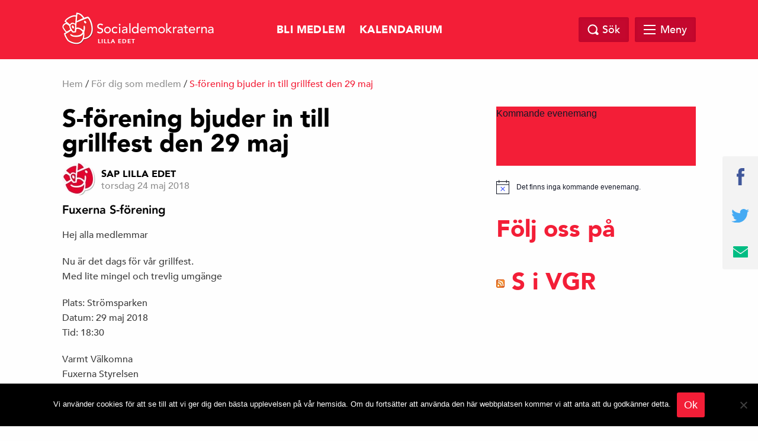

--- FILE ---
content_type: text/html; charset=UTF-8
request_url: https://www.saplillaedet.se/s-forening-bjuder-in-till-grillfest-den-29-maj/
body_size: 13339
content:
<!doctype html>
<html class="no-js" dir="ltr" lang="sv-SE">

    <head>
        <meta charset="utf-8">
        <meta http-equiv="x-ua-compatible" content="ie=edge">
        <meta name="viewport" content="width=device-width, initial-scale=1.0, maximum-scale=1.0, minimum-scale=1.0, user-scalable=no">
        <link rel="stylesheet" href="https://usercontent.one/wp/www.saplillaedet.se/wp-content/themes/sap-temat/css/foundation.min.css?media=1726490374">
        <link rel="stylesheet" href="https://usercontent.one/wp/www.saplillaedet.se/wp-content/themes/sap-temat/css/owl.carousel.min.css?media=1726490374">

        <title>S-förening bjuder in till grillfest den 29 maj &#8211; Socialdemokraterna Lilla Edet</title>
<meta name='robots' content='max-image-preview:large' />
<link rel='dns-prefetch' href='//secure.gravatar.com' />
<link rel='dns-prefetch' href='//stats.wp.com' />
<link rel='dns-prefetch' href='//v0.wordpress.com' />
<link rel='dns-prefetch' href='//widgets.wp.com' />
<link rel='dns-prefetch' href='//s0.wp.com' />
<link rel='dns-prefetch' href='//0.gravatar.com' />
<link rel='dns-prefetch' href='//1.gravatar.com' />
<link rel='dns-prefetch' href='//2.gravatar.com' />
<link rel='preconnect' href='//i0.wp.com' />
<link rel='preconnect' href='//c0.wp.com' />
<link rel="alternate" type="application/rss+xml" title="Socialdemokraterna Lilla Edet &raquo; Webbflöde" href="https://www.saplillaedet.se/feed/" />
<link rel="alternate" type="application/rss+xml" title="Socialdemokraterna Lilla Edet &raquo; Kommentarsflöde" href="https://www.saplillaedet.se/comments/feed/" />
<link rel="alternate" type="text/calendar" title="Socialdemokraterna Lilla Edet &raquo; iCal-flöde" href="https://www.saplillaedet.se/events/?ical=1" />
<link rel="alternate" title="oEmbed (JSON)" type="application/json+oembed" href="https://www.saplillaedet.se/wp-json/oembed/1.0/embed?url=https%3A%2F%2Fwww.saplillaedet.se%2Fs-forening-bjuder-in-till-grillfest-den-29-maj%2F" />
<link rel="alternate" title="oEmbed (XML)" type="text/xml+oembed" href="https://www.saplillaedet.se/wp-json/oembed/1.0/embed?url=https%3A%2F%2Fwww.saplillaedet.se%2Fs-forening-bjuder-in-till-grillfest-den-29-maj%2F&#038;format=xml" />

		<meta property="fb:app_id" content="240779043034493" />
    <meta property="og:title" content="S-förening bjuder in till grillfest den 29 maj"/>
    <meta property="og:description" content="Fuxerna S-förening"/>
    <meta property="og:type" content="article"/>
    <meta property="og:url" content="https://www.saplillaedet.se/s-forening-bjuder-in-till-grillfest-den-29-maj/"/>
    <meta property="og:site_name" content="Socialdemokraterna Lilla Edet"/>
    <meta property="og:image" content="https://usercontent.one/wp/www.saplillaedet.se/wp-content/themes/sap-temat/img/opengraph_image.png?media=1726490374"/>

<style type="text/css">
.hasCountdown{text-shadow:transparent 0 1px 1px;overflow:hidden;padding:5px}
.countdown_rtl{direction:rtl}
.countdown_holding span{background-color:#ccc}
.countdown_row{clear:both;width:100%;text-align:center}
.countdown_show1 .countdown_section{width:98%}
.countdown_show2 .countdown_section{width:48%}
.countdown_show3 .countdown_section{width:32.5%}
.countdown_show4 .countdown_section{width:24.5%}
.countdown_show5 .countdown_section{width:19.5%}
.countdown_show6 .countdown_section{width:16.25%}
.countdown_show7 .countdown_section{width:14%}
.countdown_section{display:block;float:left;font-size:75%;text-align:center;margin:3px 0}
.countdown_amount{font-size:200%}
.countdown_descr{display:block;width:100%}
a.countdown_infolink{display:block;border-radius:10px;width:14px;height:13px;float:right;font-size:9px;line-height:13px;font-weight:700;text-align:center;position:relative;top:-15px;border:1px solid}
#countdown-preview{padding:10px}
</style>
<style id='wp-img-auto-sizes-contain-inline-css' type='text/css'>
img:is([sizes=auto i],[sizes^="auto," i]){contain-intrinsic-size:3000px 1500px}
/*# sourceURL=wp-img-auto-sizes-contain-inline-css */
</style>
<style id='wp-emoji-styles-inline-css' type='text/css'>

	img.wp-smiley, img.emoji {
		display: inline !important;
		border: none !important;
		box-shadow: none !important;
		height: 1em !important;
		width: 1em !important;
		margin: 0 0.07em !important;
		vertical-align: -0.1em !important;
		background: none !important;
		padding: 0 !important;
	}
/*# sourceURL=wp-emoji-styles-inline-css */
</style>
<link rel='stylesheet' id='wp-block-library-css' href='https://c0.wp.com/c/6.9/wp-includes/css/dist/block-library/style.min.css' type='text/css' media='all' />
<style id='global-styles-inline-css' type='text/css'>
:root{--wp--preset--aspect-ratio--square: 1;--wp--preset--aspect-ratio--4-3: 4/3;--wp--preset--aspect-ratio--3-4: 3/4;--wp--preset--aspect-ratio--3-2: 3/2;--wp--preset--aspect-ratio--2-3: 2/3;--wp--preset--aspect-ratio--16-9: 16/9;--wp--preset--aspect-ratio--9-16: 9/16;--wp--preset--color--black: #000000;--wp--preset--color--cyan-bluish-gray: #abb8c3;--wp--preset--color--white: #ffffff;--wp--preset--color--pale-pink: #f78da7;--wp--preset--color--vivid-red: #cf2e2e;--wp--preset--color--luminous-vivid-orange: #ff6900;--wp--preset--color--luminous-vivid-amber: #fcb900;--wp--preset--color--light-green-cyan: #7bdcb5;--wp--preset--color--vivid-green-cyan: #00d084;--wp--preset--color--pale-cyan-blue: #8ed1fc;--wp--preset--color--vivid-cyan-blue: #0693e3;--wp--preset--color--vivid-purple: #9b51e0;--wp--preset--gradient--vivid-cyan-blue-to-vivid-purple: linear-gradient(135deg,rgb(6,147,227) 0%,rgb(155,81,224) 100%);--wp--preset--gradient--light-green-cyan-to-vivid-green-cyan: linear-gradient(135deg,rgb(122,220,180) 0%,rgb(0,208,130) 100%);--wp--preset--gradient--luminous-vivid-amber-to-luminous-vivid-orange: linear-gradient(135deg,rgb(252,185,0) 0%,rgb(255,105,0) 100%);--wp--preset--gradient--luminous-vivid-orange-to-vivid-red: linear-gradient(135deg,rgb(255,105,0) 0%,rgb(207,46,46) 100%);--wp--preset--gradient--very-light-gray-to-cyan-bluish-gray: linear-gradient(135deg,rgb(238,238,238) 0%,rgb(169,184,195) 100%);--wp--preset--gradient--cool-to-warm-spectrum: linear-gradient(135deg,rgb(74,234,220) 0%,rgb(151,120,209) 20%,rgb(207,42,186) 40%,rgb(238,44,130) 60%,rgb(251,105,98) 80%,rgb(254,248,76) 100%);--wp--preset--gradient--blush-light-purple: linear-gradient(135deg,rgb(255,206,236) 0%,rgb(152,150,240) 100%);--wp--preset--gradient--blush-bordeaux: linear-gradient(135deg,rgb(254,205,165) 0%,rgb(254,45,45) 50%,rgb(107,0,62) 100%);--wp--preset--gradient--luminous-dusk: linear-gradient(135deg,rgb(255,203,112) 0%,rgb(199,81,192) 50%,rgb(65,88,208) 100%);--wp--preset--gradient--pale-ocean: linear-gradient(135deg,rgb(255,245,203) 0%,rgb(182,227,212) 50%,rgb(51,167,181) 100%);--wp--preset--gradient--electric-grass: linear-gradient(135deg,rgb(202,248,128) 0%,rgb(113,206,126) 100%);--wp--preset--gradient--midnight: linear-gradient(135deg,rgb(2,3,129) 0%,rgb(40,116,252) 100%);--wp--preset--font-size--small: 13px;--wp--preset--font-size--medium: 20px;--wp--preset--font-size--large: 36px;--wp--preset--font-size--x-large: 42px;--wp--preset--spacing--20: 0.44rem;--wp--preset--spacing--30: 0.67rem;--wp--preset--spacing--40: 1rem;--wp--preset--spacing--50: 1.5rem;--wp--preset--spacing--60: 2.25rem;--wp--preset--spacing--70: 3.38rem;--wp--preset--spacing--80: 5.06rem;--wp--preset--shadow--natural: 6px 6px 9px rgba(0, 0, 0, 0.2);--wp--preset--shadow--deep: 12px 12px 50px rgba(0, 0, 0, 0.4);--wp--preset--shadow--sharp: 6px 6px 0px rgba(0, 0, 0, 0.2);--wp--preset--shadow--outlined: 6px 6px 0px -3px rgb(255, 255, 255), 6px 6px rgb(0, 0, 0);--wp--preset--shadow--crisp: 6px 6px 0px rgb(0, 0, 0);}:where(.is-layout-flex){gap: 0.5em;}:where(.is-layout-grid){gap: 0.5em;}body .is-layout-flex{display: flex;}.is-layout-flex{flex-wrap: wrap;align-items: center;}.is-layout-flex > :is(*, div){margin: 0;}body .is-layout-grid{display: grid;}.is-layout-grid > :is(*, div){margin: 0;}:where(.wp-block-columns.is-layout-flex){gap: 2em;}:where(.wp-block-columns.is-layout-grid){gap: 2em;}:where(.wp-block-post-template.is-layout-flex){gap: 1.25em;}:where(.wp-block-post-template.is-layout-grid){gap: 1.25em;}.has-black-color{color: var(--wp--preset--color--black) !important;}.has-cyan-bluish-gray-color{color: var(--wp--preset--color--cyan-bluish-gray) !important;}.has-white-color{color: var(--wp--preset--color--white) !important;}.has-pale-pink-color{color: var(--wp--preset--color--pale-pink) !important;}.has-vivid-red-color{color: var(--wp--preset--color--vivid-red) !important;}.has-luminous-vivid-orange-color{color: var(--wp--preset--color--luminous-vivid-orange) !important;}.has-luminous-vivid-amber-color{color: var(--wp--preset--color--luminous-vivid-amber) !important;}.has-light-green-cyan-color{color: var(--wp--preset--color--light-green-cyan) !important;}.has-vivid-green-cyan-color{color: var(--wp--preset--color--vivid-green-cyan) !important;}.has-pale-cyan-blue-color{color: var(--wp--preset--color--pale-cyan-blue) !important;}.has-vivid-cyan-blue-color{color: var(--wp--preset--color--vivid-cyan-blue) !important;}.has-vivid-purple-color{color: var(--wp--preset--color--vivid-purple) !important;}.has-black-background-color{background-color: var(--wp--preset--color--black) !important;}.has-cyan-bluish-gray-background-color{background-color: var(--wp--preset--color--cyan-bluish-gray) !important;}.has-white-background-color{background-color: var(--wp--preset--color--white) !important;}.has-pale-pink-background-color{background-color: var(--wp--preset--color--pale-pink) !important;}.has-vivid-red-background-color{background-color: var(--wp--preset--color--vivid-red) !important;}.has-luminous-vivid-orange-background-color{background-color: var(--wp--preset--color--luminous-vivid-orange) !important;}.has-luminous-vivid-amber-background-color{background-color: var(--wp--preset--color--luminous-vivid-amber) !important;}.has-light-green-cyan-background-color{background-color: var(--wp--preset--color--light-green-cyan) !important;}.has-vivid-green-cyan-background-color{background-color: var(--wp--preset--color--vivid-green-cyan) !important;}.has-pale-cyan-blue-background-color{background-color: var(--wp--preset--color--pale-cyan-blue) !important;}.has-vivid-cyan-blue-background-color{background-color: var(--wp--preset--color--vivid-cyan-blue) !important;}.has-vivid-purple-background-color{background-color: var(--wp--preset--color--vivid-purple) !important;}.has-black-border-color{border-color: var(--wp--preset--color--black) !important;}.has-cyan-bluish-gray-border-color{border-color: var(--wp--preset--color--cyan-bluish-gray) !important;}.has-white-border-color{border-color: var(--wp--preset--color--white) !important;}.has-pale-pink-border-color{border-color: var(--wp--preset--color--pale-pink) !important;}.has-vivid-red-border-color{border-color: var(--wp--preset--color--vivid-red) !important;}.has-luminous-vivid-orange-border-color{border-color: var(--wp--preset--color--luminous-vivid-orange) !important;}.has-luminous-vivid-amber-border-color{border-color: var(--wp--preset--color--luminous-vivid-amber) !important;}.has-light-green-cyan-border-color{border-color: var(--wp--preset--color--light-green-cyan) !important;}.has-vivid-green-cyan-border-color{border-color: var(--wp--preset--color--vivid-green-cyan) !important;}.has-pale-cyan-blue-border-color{border-color: var(--wp--preset--color--pale-cyan-blue) !important;}.has-vivid-cyan-blue-border-color{border-color: var(--wp--preset--color--vivid-cyan-blue) !important;}.has-vivid-purple-border-color{border-color: var(--wp--preset--color--vivid-purple) !important;}.has-vivid-cyan-blue-to-vivid-purple-gradient-background{background: var(--wp--preset--gradient--vivid-cyan-blue-to-vivid-purple) !important;}.has-light-green-cyan-to-vivid-green-cyan-gradient-background{background: var(--wp--preset--gradient--light-green-cyan-to-vivid-green-cyan) !important;}.has-luminous-vivid-amber-to-luminous-vivid-orange-gradient-background{background: var(--wp--preset--gradient--luminous-vivid-amber-to-luminous-vivid-orange) !important;}.has-luminous-vivid-orange-to-vivid-red-gradient-background{background: var(--wp--preset--gradient--luminous-vivid-orange-to-vivid-red) !important;}.has-very-light-gray-to-cyan-bluish-gray-gradient-background{background: var(--wp--preset--gradient--very-light-gray-to-cyan-bluish-gray) !important;}.has-cool-to-warm-spectrum-gradient-background{background: var(--wp--preset--gradient--cool-to-warm-spectrum) !important;}.has-blush-light-purple-gradient-background{background: var(--wp--preset--gradient--blush-light-purple) !important;}.has-blush-bordeaux-gradient-background{background: var(--wp--preset--gradient--blush-bordeaux) !important;}.has-luminous-dusk-gradient-background{background: var(--wp--preset--gradient--luminous-dusk) !important;}.has-pale-ocean-gradient-background{background: var(--wp--preset--gradient--pale-ocean) !important;}.has-electric-grass-gradient-background{background: var(--wp--preset--gradient--electric-grass) !important;}.has-midnight-gradient-background{background: var(--wp--preset--gradient--midnight) !important;}.has-small-font-size{font-size: var(--wp--preset--font-size--small) !important;}.has-medium-font-size{font-size: var(--wp--preset--font-size--medium) !important;}.has-large-font-size{font-size: var(--wp--preset--font-size--large) !important;}.has-x-large-font-size{font-size: var(--wp--preset--font-size--x-large) !important;}
/*# sourceURL=global-styles-inline-css */
</style>

<style id='classic-theme-styles-inline-css' type='text/css'>
/*! This file is auto-generated */
.wp-block-button__link{color:#fff;background-color:#32373c;border-radius:9999px;box-shadow:none;text-decoration:none;padding:calc(.667em + 2px) calc(1.333em + 2px);font-size:1.125em}.wp-block-file__button{background:#32373c;color:#fff;text-decoration:none}
/*# sourceURL=/wp-includes/css/classic-themes.min.css */
</style>
<link rel='stylesheet' id='cookie-notice-front-css' href='https://usercontent.one/wp/www.saplillaedet.se/wp-content/plugins/cookie-notice/css/front.min.css?ver=2.5.11&media=1726490374' type='text/css' media='all' />
<link rel='stylesheet' id='s_theme-style-css' href='https://usercontent.one/wp/www.saplillaedet.se/wp-content/themes/sap-temat/style.css?ver=6.9&media=1726490374' type='text/css' media='all' />
<link rel='stylesheet' id='jetpack_likes-css' href='https://c0.wp.com/p/jetpack/15.4/modules/likes/style.css' type='text/css' media='all' />
<style id='jetpack_facebook_likebox-inline-css' type='text/css'>
.widget_facebook_likebox {
	overflow: hidden;
}

/*# sourceURL=https://usercontent.one/wp/www.saplillaedet.se/wp-content/plugins/jetpack/modules/widgets/facebook-likebox/style.css?media=1726490374 */
</style>
<script type="text/javascript" id="cookie-notice-front-js-before">
/* <![CDATA[ */
var cnArgs = {"ajaxUrl":"https:\/\/www.saplillaedet.se\/wp-admin\/admin-ajax.php","nonce":"395e20728b","hideEffect":"fade","position":"bottom","onScroll":false,"onScrollOffset":100,"onClick":false,"cookieName":"cookie_notice_accepted","cookieTime":2592000,"cookieTimeRejected":2592000,"globalCookie":false,"redirection":false,"cache":false,"revokeCookies":false,"revokeCookiesOpt":"automatic"};

//# sourceURL=cookie-notice-front-js-before
/* ]]> */
</script>
<script type="text/javascript" src="https://usercontent.one/wp/www.saplillaedet.se/wp-content/plugins/cookie-notice/js/front.min.js?ver=2.5.11&media=1726490374" id="cookie-notice-front-js"></script>
<script type="text/javascript" src="https://c0.wp.com/c/6.9/wp-includes/js/jquery/jquery.min.js" id="jquery-core-js"></script>
<script type="text/javascript" src="https://c0.wp.com/c/6.9/wp-includes/js/jquery/jquery-migrate.min.js" id="jquery-migrate-js"></script>
<link rel="https://api.w.org/" href="https://www.saplillaedet.se/wp-json/" /><link rel="alternate" title="JSON" type="application/json" href="https://www.saplillaedet.se/wp-json/wp/v2/posts/307" /><link rel="EditURI" type="application/rsd+xml" title="RSD" href="https://www.saplillaedet.se/xmlrpc.php?rsd" />
<meta name="generator" content="WordPress 6.9" />
<link rel="canonical" href="https://www.saplillaedet.se/s-forening-bjuder-in-till-grillfest-den-29-maj/" />
<link rel='shortlink' href='https://wp.me/p9lrMa-4X' />
<meta name="tec-api-version" content="v1"><meta name="tec-api-origin" content="https://www.saplillaedet.se"><link rel="alternate" href="https://www.saplillaedet.se/wp-json/tribe/events/v1/" />	<style>img#wpstats{display:none}</style>
		
<!-- Jetpack Open Graph Tags -->
<meta property="og:type" content="article" />
<meta property="og:title" content="S-förening bjuder in till grillfest den 29 maj" />
<meta property="og:url" content="https://www.saplillaedet.se/s-forening-bjuder-in-till-grillfest-den-29-maj/" />
<meta property="og:description" content="Hej alla medlemmar Nu är det dags för vår grillfest. Med lite mingel och trevlig umgänge Plats: Strömsparken Datum: 29 maj 2018 Tid: 18:30 Varmt Välkomna Fuxerna Styrelsen" />
<meta property="article:published_time" content="2018-05-24T07:24:05+00:00" />
<meta property="article:modified_time" content="2018-05-24T07:33:49+00:00" />
<meta property="og:site_name" content="Socialdemokraterna Lilla Edet" />
<meta property="og:image" content="https://s0.wp.com/i/blank.jpg" />
<meta property="og:image:width" content="200" />
<meta property="og:image:height" content="200" />
<meta property="og:image:alt" content="" />
<meta property="og:locale" content="sv_SE" />
<meta name="twitter:text:title" content="S-förening bjuder in till grillfest den 29 maj" />
<meta name="twitter:card" content="summary" />

<!-- End Jetpack Open Graph Tags -->
    </head>

  <body data-rsssl=1 class="wp-singular post-template-default single single-post postid-307 single-format-standard wp-theme-sap-temat cookies-not-set tribe-no-js">

    <header class="site-header" id="header">
      <div class="row">
        <div class="large-12 columns">
            <a href="https://www.saplillaedet.se">
            <div class="logo">
            <img src="https://usercontent.one/wp/www.saplillaedet.se/wp-content/themes/sap-temat/img/socialdemokraterna_liggande.png?media=1726490374" alt="Socialdemokraterna">
            <span class="sub">Lilla Edet</span>
          </div>
            </a>
          <nav class="top-nav">
            <div class="menu-toppmeny-container"><ul id="menu-toppmeny" class="top-menu-wrap"><li id="menu-item-28" class="menu-item menu-item-type-custom menu-item-object-custom menu-item-28"><a href="https://www.socialdemokraterna.se/blimedlem">Bli medlem</a></li>
<li id="menu-item-793" class="menu-item menu-item-type-post_type menu-item-object-page menu-item-793"><a href="https://www.saplillaedet.se/vart-parti/kalendarium/">Kalendarium</a></li>
</ul></div>          </nav>

          <div class="search-and-menu">
            <div class="site-search-wrap">
              <div class="site-search">
                <a href="#" class="search-close"></a>
                <form role="search" method="get" class="search-form" action="https://www.saplillaedet.se/">
				<label>
					<span class="screen-reader-text">Sök efter:</span>
					<input type="search" class="search-field" placeholder="Sök …" value="" name="s" />
				</label>
				<input type="submit" class="search-submit" value="Sök" />
			</form>              </div>

            </div>

            <a href="#" class="top-search"><span class="text">Sök</span></a>

            <div href="#" class="mega-menu">

                <div class="menu-link">
                    <div id="hamburger">
                        <span></span>
                        <span></span>
                        <span></span>
                        <span></span>
                    </div>
                    <span class="text">Meny</span>
                </div><!-- /.menu-link -->

                <div class="mega-menu-dropdown">
                    <div class="mega-menu-dropdown-wrap">
                        <nav id="mega-menu-eq" data-equalizer data-equalize-by-row="true" data-equalize-on="medium">

                            <div class="menu-megameny-container"><ul id="menu-megameny" class="mega-menu-wrap"><li data-equalizer-watch id="menu-item-26" class="menu-item menu-item-type-post_type menu-item-object-page menu-item-has-children"><a href="https://www.saplillaedet.se/vart-parti/">Vårt parti</a>
<ul class="sub-menu">
	<li id="menu-item-208" class="menu-item menu-item-type-custom menu-item-object-custom"><a href="https://rosenforalla.se/">Medlemssida &#8211; Rosen för alla</a></li>
	<li id="menu-item-37" class="menu-item menu-item-type-post_type menu-item-object-page menu-item-has-children"><a href="https://www.saplillaedet.se/vart-parti/vara-foreningar/">Våra föreningar</a>
	<ul class="sub-menu">
		<li id="menu-item-78" class="menu-item menu-item-type-post_type menu-item-object-page"><a href="https://www.saplillaedet.se/vart-parti/vara-foreningar/fuxerna-s-forening/">Fuxerna s-förening</a></li>
		<li id="menu-item-80" class="menu-item menu-item-type-post_type menu-item-object-page"><a href="https://www.saplillaedet.se/vart-parti/vara-foreningar/hjartum-vasterlanda-s-forening/">Hjärtum – Västerlanda s-förening</a></li>
		<li id="menu-item-79" class="menu-item menu-item-type-post_type menu-item-object-page"><a href="https://www.saplillaedet.se/vart-parti/vara-foreningar/lodose-s-forening/">Lödöse-Nygård s-förening</a></li>
	</ul>
</li>
	<li id="menu-item-36" class="menu-item menu-item-type-post_type menu-item-object-page"><a href="https://www.saplillaedet.se/vart-parti/arbetarekommunens-styrelse/">Arbetarekommunens styrelse</a></li>
	<li id="menu-item-1832" class="menu-item menu-item-type-custom menu-item-object-custom"><a href="https://www.sivastsverige.se">S i Västra Götalandsregionen</a></li>
</ul>
</li>
<li data-equalizer-watch id="menu-item-27" class="menu-item menu-item-type-post_type menu-item-object-page menu-item-has-children"><a href="https://www.saplillaedet.se/var-politik/">Vår politik</a>
<ul class="sub-menu">
	<li id="menu-item-89" class="menu-item menu-item-type-post_type menu-item-object-page"><a href="https://www.saplillaedet.se/var-politik/lokalt-handlingsprogram/">Kommunalt handlingsprogram 2023-2026</a></li>
	<li id="menu-item-40" class="menu-item menu-item-type-post_type menu-item-object-page"><a href="https://www.saplillaedet.se/var-politik/kyrkopolitik/">Kyrkopolitik</a></li>
	<li id="menu-item-1839" class="menu-item menu-item-type-post_type menu-item-object-page"><a href="https://www.saplillaedet.se/vara-foretradare-2/">Våra företrädare</a></li>
</ul>
</li>
<li data-equalizer-watch id="menu-item-2046" class="menu-item menu-item-type-post_type menu-item-object-page menu-item-has-children"><a href="https://www.saplillaedet.se/studier/vara-utbildningar-2019/">Studier</a>
<ul class="sub-menu">
	<li id="menu-item-1567" class="menu-item menu-item-type-custom menu-item-object-custom"><a href="https://studieportal.se/k/goteborgsomradet/">Studieportal GOS</a></li>
</ul>
</li>
<li data-equalizer-watch id="menu-item-25" class="menu-item menu-item-type-post_type menu-item-object-page menu-item-has-children"><a href="https://www.saplillaedet.se/kontakta-oss/">Kontakt</a>
<ul class="sub-menu">
	<li id="menu-item-76" class="menu-item menu-item-type-post_type menu-item-object-page"><a href="https://www.saplillaedet.se/var-politik/kommunalrad/">Kommunalråd</a></li>
	<li id="menu-item-82" class="menu-item menu-item-type-post_type menu-item-object-page"><a href="https://www.saplillaedet.se/vart-parti/kalendarium/">Kalendarium</a></li>
	<li id="menu-item-1912" class="menu-item menu-item-type-custom menu-item-object-custom"><a href="https://goteborgsomradet.socialdemokraterna.se/">Göteborgsområdets partidistrikt</a></li>
</ul>
</li>
</ul></div>
                            <div class="clearfix"></div>

                        </nav>
                    </div><!-- /.mega-menu-dropdown-wrap -->
                </div><!-- /.mega-menu-dropdown -->
            </div><!-- /.mega-menu -->

        </div>
    </div>
</div>
</header>

<div id="page-top"></div>

  <div class="breadcrumb">
    <div class="row">
      <div class="columns medium-12 medium-offset-0 large-12 large-offset-0">
        <div id="crumbs"><a href="https://www.saplillaedet.se">Hem</a> / <a href="https://www.saplillaedet.se/category/for-dig-som-medlem/">För dig som medlem</a> / <span class="current">S-förening bjuder in till grillfest den 29 maj</span></div>
        
      </div>
    </div>
  </div>
<section id="content">
	<div class="row">
		<div class="columns medium-10 medium-offset-1 large-7 large-offset-0">
			<main>

		
<div class="post">

	

	<h1 class="title">S-förening bjuder in till grillfest den 29 maj</h1>
	<div class="post-meta">
		<div class="author-image">
			<img alt='' src='https://secure.gravatar.com/avatar/71da7dc865eac55ab966667199cf03e4aa64c36619ec903248ed01fb75dcd4e6?s=56&#038;d=mm&#038;r=g' srcset='https://secure.gravatar.com/avatar/71da7dc865eac55ab966667199cf03e4aa64c36619ec903248ed01fb75dcd4e6?s=112&#038;d=mm&#038;r=g 2x' class='avatar avatar-56 photo' height='56' width='56' decoding='async'/>		</div>
		<div class="author-date">
			<span class="author-name">
			<a href="https://www.saplillaedet.se/author/sap-lillaedetgmail-com/">Sap Lilla Edet</a>
			</span>
			<span class="post-timestamp">torsdag 24 maj 2018</span>
		</div>
		<div class="clearfix"> </div>
	</div>

		<div class="strong">Fuxerna S-förening</div>
	<p>Hej alla medlemmar</p>
<p>Nu är det dags för vår grillfest.<br />
Med lite mingel och trevlig umgänge</p>
<p>Plats: Strömsparken<br />
Datum: 29 maj 2018<br />
Tid: 18:30</p>
<p>Varmt Välkomna<br />
Fuxerna Styrelsen</p>

	<div class="clearfix"> </div>
	<div class="post-footer">
		<p>Senast uppdaterad: torsdag 24 maj 2018</p>
		<div class="tags">
			<div class="tag-wrap">
							</div>
		</div>
		<div class="share-wrap">
						<a href="https://www.facebook.com/sharer/sharer.php?u=https%3A%2F%2Fwww.saplillaedet.se%2Fs-forening-bjuder-in-till-grillfest-den-29-maj%2F" target="_blank" class="js-share-facebook-link"><img src="https://usercontent.one/wp/www.saplillaedet.se/wp-content/themes/sap-temat/img/facebook.svg?media=1726490374" width="10" alt="Facebook"></a>
			<a href="https://twitter.com/intent/tweet?text=S-f%C3%B6rening+bjuder+in+till+grillfest+den+29+maj&url=https%3A%2F%2Fwww.saplillaedet.se%2Fs-forening-bjuder-in-till-grillfest-den-29-maj%2F" target="_blank" class="js-share-twitter-link"><img src="https://usercontent.one/wp/www.saplillaedet.se/wp-content/themes/sap-temat/img/twitter.svg?media=1726490374" width="27" alt="Twitter"></a>
			<a href="mailto:?subject=Hej! Jag vill tipsa dig om följande länk: https%3A%2F%2Fwww.saplillaedet.se%2Fs-forening-bjuder-in-till-grillfest-den-29-maj%2F&amp;body=Hej! Jag vill tipsa dig om följande länk: https%3A%2F%2Fwww.saplillaedet.se%2Fs-forening-bjuder-in-till-grillfest-den-29-maj%2F"><img src="https://usercontent.one/wp/www.saplillaedet.se/wp-content/themes/sap-temat/img/email.svg?media=1726490374" width="25" alt="email"></a>
		</div>
		<div class="clearfix"></div>
	</div>

</div>

	</main>
</div>


<div class="columns medium-6 medium-offset-3 large-4 large-offset-1">
  <aside>
    
    <!-- <div class="widget sidebar-link-style-1" style="background-image: url('https://usercontent.one/wp/www.saplillaedet.se/wp-content/themes/sap-temat/img/widget.jpg?media=1726490374');">
      <div class="text-wrap">
        <h4 class="title">Bli Medlem</h4>
        <a href="#" class="button full">Gå med i Socialdemokraterna</a>
      </div>
    </div> -->


    

    <div class="newsletter">
      <h4 class="title">LÄS VÅRT NYHETSBREV</h4>
      <form class="" action="" method="post">
        <input type="email" name="" value="" placeholder="Din e-postadress">
        <input type="submit" name="" value="Prenumerera" class="button full">
      </form>
    </div>



		<div  class="tribe-compatibility-container" >
	<div
		 class="tribe-common tribe-events tribe-events-view tribe-events-view--widget-events-list tribe-events-widget" 		data-js="tribe-events-view"
		data-view-rest-url="https://www.saplillaedet.se/wp-json/tribe/views/v2/html"
		data-view-manage-url="1"
							data-view-breakpoint-pointer="5af0d975-8228-404f-8656-bcef7079b407"
			>
		<div class="tribe-events-widget-events-list">

			
			<script data-js="tribe-events-view-data" type="application/json">
	{"slug":"widget-events-list","prev_url":"","next_url":"","view_class":"Tribe\\Events\\Views\\V2\\Views\\Widgets\\Widget_List_View","view_slug":"widget-events-list","view_label":"View","view":null,"should_manage_url":true,"id":null,"alias-slugs":null,"title":"S-f\u00f6rening bjuder in till grillfest den 29 maj \u2013 Socialdemokraterna Lilla Edet","limit":"5","no_upcoming_events":false,"featured_events_only":false,"jsonld_enable":true,"tribe_is_list_widget":false,"admin_fields":{"title":{"label":"Rubrik:","type":"text","parent_classes":"","classes":"","dependency":"","id":"widget-tribe-widget-events-list-2-title","name":"widget-tribe-widget-events-list[2][title]","options":[],"placeholder":"","value":null},"limit":{"label":"Visa:","type":"number","default":5,"min":1,"max":10,"step":1,"parent_classes":"","classes":"","dependency":"","id":"widget-tribe-widget-events-list-2-limit","name":"widget-tribe-widget-events-list[2][limit]","options":[],"placeholder":"","value":null},"no_upcoming_events":{"label":"D\u00f6lj den h\u00e4r widgeten om det inte finns n\u00e5gra kommande evenemang.","type":"checkbox","parent_classes":"","classes":"","dependency":"","id":"widget-tribe-widget-events-list-2-no_upcoming_events","name":"widget-tribe-widget-events-list[2][no_upcoming_events]","options":[],"placeholder":"","value":null},"featured_events_only":{"label":"Limit to featured events only","type":"checkbox","parent_classes":"","classes":"","dependency":"","id":"widget-tribe-widget-events-list-2-featured_events_only","name":"widget-tribe-widget-events-list[2][featured_events_only]","options":[],"placeholder":"","value":null},"jsonld_enable":{"label":"Generera JSON-LD-data","type":"checkbox","parent_classes":"","classes":"","dependency":"","id":"widget-tribe-widget-events-list-2-jsonld_enable","name":"widget-tribe-widget-events-list[2][jsonld_enable]","options":[],"placeholder":"","value":null}},"events":[],"url":"https:\/\/www.saplillaedet.se\/?post_type=tribe_events&eventDisplay=widget-events-list","url_event_date":false,"bar":{"keyword":"","date":""},"today":"2026-01-25 00:00:00","now":"2026-01-25 17:32:40","home_url":"https:\/\/www.saplillaedet.se","rest_url":"https:\/\/www.saplillaedet.se\/wp-json\/tribe\/views\/v2\/html","rest_method":"GET","rest_nonce":"","today_url":"https:\/\/www.saplillaedet.se\/?post_type=tribe_events&eventDisplay=widget-events-list&name=s-forening-bjuder-in-till-grillfest-den-29-maj","today_title":"Klicka f\u00f6r att v\u00e4lja dagens datum","today_label":"Idag","prev_label":"","next_label":"","date_formats":{"compact":"n\/j\/Y","month_and_year_compact":"n\/j\/Y","month_and_year":"F Y","time_range_separator":" - ","date_time_separator":" @ "},"messages":{"notice":["Det finns inga kommande evenemang."]},"start_of_week":"1","header_title":"","header_title_element":"h1","content_title":"","breadcrumbs":[],"backlink":false,"before_events":"","after_events":"\n<!--\nThis calendar is powered by The Events Calendar.\nhttp:\/\/evnt.is\/18wn\n-->\n","display_events_bar":false,"disable_event_search":false,"live_refresh":true,"ical":{"display_link":true,"link":{"url":"https:\/\/www.saplillaedet.se\/?post_type=tribe_events&#038;eventDisplay=widget-events-list&#038;ical=1","text":"Exportera Evenemang","title":"Anv\u00e4nd detta f\u00f6r att dela kalenderdata med Google Kalendar, Apple iCal och andra kompatibla appar"}},"container_classes":["tribe-common","tribe-events","tribe-events-view","tribe-events-view--widget-events-list","tribe-events-widget"],"container_data":[],"is_past":false,"breakpoints":{"xsmall":500,"medium":768,"full":960},"breakpoint_pointer":"5af0d975-8228-404f-8656-bcef7079b407","is_initial_load":true,"public_views":{"list":{"view_class":"Tribe\\Events\\Views\\V2\\Views\\List_View","view_url":"https:\/\/www.saplillaedet.se\/events\/lista\/","view_label":"Lista","aria_label":"Display Evenemang in Lista View"},"month":{"view_class":"Tribe\\Events\\Views\\V2\\Views\\Month_View","view_url":"https:\/\/www.saplillaedet.se\/events\/manad\/","view_label":"M\u00e5nad","aria_label":"Display Evenemang in M\u00e5nad View"},"day":{"view_class":"Tribe\\Events\\Views\\V2\\Views\\Day_View","view_url":"https:\/\/www.saplillaedet.se\/events\/idag\/","view_label":"Dag","aria_label":"Display Evenemang in Dag View"}},"show_latest_past":false,"past":false,"compatibility_classes":["tribe-compatibility-container"],"view_more_text":"Visa kalender","view_more_title":"Visa fler evenemang.","view_more_link":"https:\/\/www.saplillaedet.se\/events\/","widget_title":"Kommande evenemang","hide_if_no_upcoming_events":false,"display":[],"subscribe_links":{"gcal":{"label":"Google Kalender","single_label":"L\u00e4gg till i Google Kalender","visible":true,"block_slug":"hasGoogleCalendar"},"ical":{"label":"iCalendar","single_label":"L\u00e4gg till i iCalendar","visible":true,"block_slug":"hasiCal"},"outlook-365":{"label":"Outlook 365","single_label":"Outlook 365","visible":true,"block_slug":"hasOutlook365"},"outlook-live":{"label":"Outlook Live","single_label":"Outlook Live","visible":true,"block_slug":"hasOutlookLive"}},"_context":{"slug":"widget-events-list"}}</script>

							<header class="tribe-events-widget-events-list__header">
					<h2 class="tribe-events-widget-events-list__header-title tribe-common-h6 tribe-common-h--alt">
						Kommande evenemang					</h2>
				</header>
			
			
				<div  class="tribe-events-header__messages tribe-events-c-messages tribe-common-b2"  >
			<div class="tribe-events-c-messages__message tribe-events-c-messages__message--notice" tabindex="0" role="alert" aria-live="assertive">
			<svg
	 class="tribe-common-c-svgicon tribe-common-c-svgicon--messages-not-found tribe-events-c-messages__message-icon-svg" 	aria-hidden="true"
	viewBox="0 0 21 23"
	xmlns="http://www.w3.org/2000/svg"
>
	<g fill-rule="evenodd">
		<path d="M.5 2.5h20v20H.5z"/>
		<path stroke-linecap="round" d="M7.583 11.583l5.834 5.834m0-5.834l-5.834 5.834" class="tribe-common-c-svgicon__svg-stroke"/>
		<path stroke-linecap="round" d="M4.5.5v4m12-4v4"/>
		<path stroke-linecap="square" d="M.5 7.5h20"/>
	</g>
</svg>
<span class="tribe-common-a11y-visual-hide">
	Notis</span>
							<div
					 data-key="0" >
					Det finns inga kommande evenemang.				</div>
					</div>
	</div>

					</div>
	</div>
</div>
<script class="tribe-events-breakpoints">
	( function () {
		var completed = false;

		function initBreakpoints() {
			if ( completed ) {
				// This was fired already and completed no need to attach to the event listener.
				document.removeEventListener( 'DOMContentLoaded', initBreakpoints );
				return;
			}

			if ( 'undefined' === typeof window.tribe ) {
				return;
			}

			if ( 'undefined' === typeof window.tribe.events ) {
				return;
			}

			if ( 'undefined' === typeof window.tribe.events.views ) {
				return;
			}

			if ( 'undefined' === typeof window.tribe.events.views.breakpoints ) {
				return;
			}

			if ( 'function' !== typeof (window.tribe.events.views.breakpoints.setup) ) {
				return;
			}

			var container = document.querySelectorAll( '[data-view-breakpoint-pointer="5af0d975-8228-404f-8656-bcef7079b407"]' );
			if ( ! container ) {
				return;
			}

			window.tribe.events.views.breakpoints.setup( container );
			completed = true;
			// This was fired already and completed no need to attach to the event listener.
			document.removeEventListener( 'DOMContentLoaded', initBreakpoints );
		}

		// Try to init the breakpoints right away.
		initBreakpoints();
		document.addEventListener( 'DOMContentLoaded', initBreakpoints );
	})();
</script>
<script data-js='tribe-events-view-nonce-data' type='application/json'>{"tvn1":"af9b644d36","tvn2":""}</script><section id="facebook-likebox-2" class="widget widget_facebook_likebox"><h2 class="widget-title"><a href="https://www.facebook.com/Socialdemokraterna.Lilla.Edet">Följ oss på</a></h2>		<div id="fb-root"></div>
		<div class="fb-page" data-href="https://www.facebook.com/Socialdemokraterna.Lilla.Edet" data-width="340"  data-height="432" data-hide-cover="false" data-show-facepile="true" data-tabs="false" data-hide-cta="false" data-small-header="false">
		<div class="fb-xfbml-parse-ignore"><blockquote cite="https://www.facebook.com/Socialdemokraterna.Lilla.Edet"><a href="https://www.facebook.com/Socialdemokraterna.Lilla.Edet">Följ oss på</a></blockquote></div>
		</div>
		</section><section id="rss-4" class="widget widget_rss"><h2 class="widget-title"><a class="rsswidget rss-widget-feed" href="https://www.sivastsverige.se/"><img class="rss-widget-icon" style="border:0" width="14" height="14" src="https://www.saplillaedet.se/wp-includes/images/rss.png" alt="RSS" loading="lazy" /></a> <a class="rsswidget rss-widget-title" href="">S i VGR</a></h2></section>
  </aside>
</div>
	</div>
</section>



<section id="instagram">

	<div class="account-info">
		<div class="account-info-wrap">
			<div class="insta-logo">
				<img src="https://usercontent.one/wp/www.saplillaedet.se/wp-content/themes/sap-temat/img/logo-insta.jpg?media=1726490374" alt="">
			</div>
			<div class="insta-info">
				<div class="insta-title">På instagram</div>
				<div class="insta-username">@saplillaedet</div>
			</div>
		</div>
	</div>

	<div class="insta-carousel owl-carousel owl-theme" id="instafeed">
 </div>
</section>


	<div class="share-sticky">
		
		<a href="https://www.facebook.com/sharer/sharer.php?u=https%3A%2F%2Fwww.saplillaedet.se%2Fs-forening-bjuder-in-till-grillfest-den-29-maj%2F" target="_blank" class="js-share-facebook-link"><img src="https://usercontent.one/wp/www.saplillaedet.se/wp-content/themes/sap-temat/img/facebook.svg?media=1726490374" width="13" alt="facebook"></a>
		<a href="https://twitter.com/intent/tweet?text=S-f%C3%B6rening+bjuder+in+till+grillfest+den+29+maj&url=https%3A%2F%2Fwww.saplillaedet.se%2Fs-forening-bjuder-in-till-grillfest-den-29-maj%2F" target="_blank" class="js-share-twitter-link"><img src="https://usercontent.one/wp/www.saplillaedet.se/wp-content/themes/sap-temat/img/twitter.svg?media=1726490374" alt="Twitter" width="30"></a>
		<a href="mailto:?subject=Hej! Jag vill tipsa dig om följande länk: https%3A%2F%2Fwww.saplillaedet.se%2Fs-forening-bjuder-in-till-grillfest-den-29-maj%2F&amp;body=Hej! Jag vill tipsa dig om följande länk: https%3A%2F%2Fwww.saplillaedet.se%2Fs-forening-bjuder-in-till-grillfest-den-29-maj%2F"><img src="https://usercontent.one/wp/www.saplillaedet.se/wp-content/themes/sap-temat/img/email.svg?media=1726490374" alt="Email" width="25"></a>
	</div>

	<footer class="site-footer ">
		<div class="row">
			<div class="columns medium-2">
				<a href="https://www.saplillaedet.se">
				<div class="logo">
					<img src="https://usercontent.one/wp/www.saplillaedet.se/wp-content/themes/sap-temat/img/socialdemokraterna_staende_logotyp.png?media=1726490374" alt="Socialdemokraterna">
					<span class="sub">Lilla Edet</span>
				</div>
				</a>
			</div>

			<div class="columns medium-4 medium-offset-1">
				<div class="contact-us">
					<h4>Socialdemokraterna Lilla Edet</h4>
					<p>
						463 24 Lilla Edet<br />
sap.lillaedet@gmail.com					</p>
				</div>
			</div>

			<div class="columns medium-4 medium-offset-1">

				<div class="newsletter">
					<h4 class="title">LÄS VÅRT NYHETSBREV</h4>
					<form class="" action="" method="post">
						<input type="email" name="" value="" placeholder="Din e-postadress">
						<input type="submit" name="" value="Prenumerera" class="button full">
					</form>
				</div>

			</div>

		</div>

		<a href="#page-top" class="to-top">
		<div class="footer-bar">
			<div class="columns medium-12">
				<p>Till Toppen</p>
			</div>
		</div>
		</a>

	</footer>

	<script type="text/javascript">
		var instaUserID = "6341520760";
		var instaAccessToken = "6341520760.1677ed0.954714e8830942e58729e8eae0034ff5";
	</script>

	<script src="https://usercontent.one/wp/www.saplillaedet.se/wp-content/themes/sap-temat/js/vendor/jquery.js?media=1726490374"></script>
	<script src="https://usercontent.one/wp/www.saplillaedet.se/wp-content/themes/sap-temat/js/vendor/what-input.js?media=1726490374"></script>
	<script src="https://usercontent.one/wp/www.saplillaedet.se/wp-content/themes/sap-temat/js/vendor/foundation.min.js?media=1726490374"></script>
	<script src="https://usercontent.one/wp/www.saplillaedet.se/wp-content/themes/sap-temat/js/vendor/instafeed.min.js?media=1726490374"></script>
	<script src="https://usercontent.one/wp/www.saplillaedet.se/wp-content/themes/sap-temat/js/vendor/owl.carousel.min.js?media=1726490374"></script>
	<script src="https://usercontent.one/wp/www.saplillaedet.se/wp-content/themes/sap-temat/js/app.js?media=1726490374"></script>

	<script type="speculationrules">
{"prefetch":[{"source":"document","where":{"and":[{"href_matches":"/*"},{"not":{"href_matches":["/wp-*.php","/wp-admin/*","/wp-content/uploads/*","/wp-content/*","/wp-content/plugins/*","/wp-content/themes/sap-temat/*","/*\\?(.+)"]}},{"not":{"selector_matches":"a[rel~=\"nofollow\"]"}},{"not":{"selector_matches":".no-prefetch, .no-prefetch a"}}]},"eagerness":"conservative"}]}
</script>
		<script>
		( function ( body ) {
			'use strict';
			body.className = body.className.replace( /\btribe-no-js\b/, 'tribe-js' );
		} )( document.body );
		</script>
			<div style="display:none">
			<div class="grofile-hash-map-fb081661baf31f85489891b9044842cf">
		</div>
		</div>
		<script> /* <![CDATA[ */var tribe_l10n_datatables = {"aria":{"sort_ascending":": activate to sort column ascending","sort_descending":": activate to sort column descending"},"length_menu":"Show _MENU_ entries","empty_table":"No data available in table","info":"Showing _START_ to _END_ of _TOTAL_ entries","info_empty":"Showing 0 to 0 of 0 entries","info_filtered":"(filtered from _MAX_ total entries)","zero_records":"No matching records found","search":"Search:","all_selected_text":"All items on this page were selected. ","select_all_link":"Select all pages","clear_selection":"Clear Selection.","pagination":{"all":"All","next":"Next","previous":"Previous"},"select":{"rows":{"0":"","_":": Selected %d rows","1":": Selected 1 row"}},"datepicker":{"dayNames":["s\u00f6ndag","m\u00e5ndag","tisdag","onsdag","torsdag","fredag","l\u00f6rdag"],"dayNamesShort":["s\u00f6n","m\u00e5n","tis","ons","tor","fre","l\u00f6r"],"dayNamesMin":["S","M","T","O","T","F","L"],"monthNames":["januari","februari","mars","april","maj","juni","juli","augusti","september","oktober","november","december"],"monthNamesShort":["januari","februari","mars","april","maj","juni","juli","augusti","september","oktober","november","december"],"monthNamesMin":["jan","feb","mar","apr","maj","jun","jul","aug","sep","okt","nov","dec"],"nextText":"Next","prevText":"Prev","currentText":"Today","closeText":"Done","today":"Today","clear":"Clear"}};/* ]]> */ </script><link rel='stylesheet' id='tec-variables-skeleton-css' href='https://usercontent.one/wp/www.saplillaedet.se/wp-content/plugins/the-events-calendar/common/build/css/variables-skeleton.css?ver=6.10.1&media=1726490374' type='text/css' media='all' />
<link rel='stylesheet' id='tribe-common-skeleton-style-css' href='https://usercontent.one/wp/www.saplillaedet.se/wp-content/plugins/the-events-calendar/common/build/css/common-skeleton.css?ver=6.10.1&media=1726490374' type='text/css' media='all' />
<link rel='stylesheet' id='tribe-events-widgets-v2-events-list-skeleton-css' href='https://usercontent.one/wp/www.saplillaedet.se/wp-content/plugins/the-events-calendar/build/css/widget-events-list-skeleton.css?ver=6.15.14&media=1726490374' type='text/css' media='all' />
<link rel='stylesheet' id='tec-variables-full-css' href='https://usercontent.one/wp/www.saplillaedet.se/wp-content/plugins/the-events-calendar/common/build/css/variables-full.css?ver=6.10.1&media=1726490374' type='text/css' media='all' />
<link rel='stylesheet' id='tribe-common-full-style-css' href='https://usercontent.one/wp/www.saplillaedet.se/wp-content/plugins/the-events-calendar/common/build/css/common-full.css?ver=6.10.1&media=1726490374' type='text/css' media='all' />
<link rel='stylesheet' id='tribe-events-widgets-v2-events-list-full-css' href='https://usercontent.one/wp/www.saplillaedet.se/wp-content/plugins/the-events-calendar/build/css/widget-events-list-full.css?ver=6.15.14&media=1726490374' type='text/css' media='all' />
<script type="text/javascript" src="https://usercontent.one/wp/www.saplillaedet.se/wp-content/plugins/the-events-calendar/common/build/js/user-agent.js?media=1726490374?ver=da75d0bdea6dde3898df" id="tec-user-agent-js"></script>
<script type="text/javascript" src="https://usercontent.one/wp/www.saplillaedet.se/wp-content/themes/sap-temat/js/navigation.js?media=1726490374?ver=20151215" id="s_theme-navigation-js"></script>
<script type="text/javascript" src="https://usercontent.one/wp/www.saplillaedet.se/wp-content/themes/sap-temat/js/skip-link-focus-fix.js?media=1726490374?ver=20151215" id="s_theme-skip-link-focus-fix-js"></script>
<script type="text/javascript" src="https://secure.gravatar.com/js/gprofiles.js?ver=202604" id="grofiles-cards-js"></script>
<script type="text/javascript" id="wpgroho-js-extra">
/* <![CDATA[ */
var WPGroHo = {"my_hash":""};
//# sourceURL=wpgroho-js-extra
/* ]]> */
</script>
<script type="text/javascript" src="https://c0.wp.com/p/jetpack/15.4/modules/wpgroho.js" id="wpgroho-js"></script>
<script type="text/javascript" id="jetpack-facebook-embed-js-extra">
/* <![CDATA[ */
var jpfbembed = {"appid":"249643311490","locale":"sv_SE"};
//# sourceURL=jetpack-facebook-embed-js-extra
/* ]]> */
</script>
<script type="text/javascript" src="https://c0.wp.com/p/jetpack/15.4/_inc/build/facebook-embed.min.js" id="jetpack-facebook-embed-js"></script>
<script type="text/javascript" src="https://usercontent.one/wp/www.saplillaedet.se/wp-content/plugins/wordpress-countdown-widget/js/jquery.countdown.min.js?ver=1.0&media=1726490374" id="countdown-js"></script>
<script type="text/javascript" id="jetpack-stats-js-before">
/* <![CDATA[ */
_stq = window._stq || [];
_stq.push([ "view", {"v":"ext","blog":"138098686","post":"307","tz":"1","srv":"www.saplillaedet.se","j":"1:15.4"} ]);
_stq.push([ "clickTrackerInit", "138098686", "307" ]);
//# sourceURL=jetpack-stats-js-before
/* ]]> */
</script>
<script type="text/javascript" src="https://stats.wp.com/e-202604.js" id="jetpack-stats-js" defer="defer" data-wp-strategy="defer"></script>
<script type="text/javascript" src="https://usercontent.one/wp/www.saplillaedet.se/wp-content/plugins/the-events-calendar/common/build/js/tribe-common.js?media=1726490374?ver=9c44e11f3503a33e9540" id="tribe-common-js"></script>
<script type="text/javascript" src="https://usercontent.one/wp/www.saplillaedet.se/wp-content/plugins/the-events-calendar/common/build/js/utils/query-string.js?media=1726490374?ver=694b0604b0c8eafed657" id="tribe-query-string-js"></script>
<script src='https://usercontent.one/wp/www.saplillaedet.se/wp-content/plugins/the-events-calendar/common/build/js/underscore-before.js?media=1726490374'></script>
<script type="text/javascript" src="https://c0.wp.com/c/6.9/wp-includes/js/underscore.min.js" id="underscore-js"></script>
<script src='https://usercontent.one/wp/www.saplillaedet.se/wp-content/plugins/the-events-calendar/common/build/js/underscore-after.js?media=1726490374'></script>
<script type="text/javascript" src="https://c0.wp.com/c/6.9/wp-includes/js/dist/hooks.min.js" id="wp-hooks-js"></script>
<script defer type="text/javascript" src="https://usercontent.one/wp/www.saplillaedet.se/wp-content/plugins/the-events-calendar/build/js/views/manager.js?media=1726490374?ver=6ff3be8cc3be5b9c56e7" id="tribe-events-views-v2-manager-js"></script>
<script type="text/javascript" src="https://usercontent.one/wp/www.saplillaedet.se/wp-content/plugins/the-events-calendar/build/js/views/breakpoints.js?media=1726490374?ver=4208de2df2852e0b91ec" id="tribe-events-views-v2-breakpoints-js"></script>
<script id="wp-emoji-settings" type="application/json">
{"baseUrl":"https://s.w.org/images/core/emoji/17.0.2/72x72/","ext":".png","svgUrl":"https://s.w.org/images/core/emoji/17.0.2/svg/","svgExt":".svg","source":{"concatemoji":"https://www.saplillaedet.se/wp-includes/js/wp-emoji-release.min.js?ver=6.9"}}
</script>
<script type="module">
/* <![CDATA[ */
/*! This file is auto-generated */
const a=JSON.parse(document.getElementById("wp-emoji-settings").textContent),o=(window._wpemojiSettings=a,"wpEmojiSettingsSupports"),s=["flag","emoji"];function i(e){try{var t={supportTests:e,timestamp:(new Date).valueOf()};sessionStorage.setItem(o,JSON.stringify(t))}catch(e){}}function c(e,t,n){e.clearRect(0,0,e.canvas.width,e.canvas.height),e.fillText(t,0,0);t=new Uint32Array(e.getImageData(0,0,e.canvas.width,e.canvas.height).data);e.clearRect(0,0,e.canvas.width,e.canvas.height),e.fillText(n,0,0);const a=new Uint32Array(e.getImageData(0,0,e.canvas.width,e.canvas.height).data);return t.every((e,t)=>e===a[t])}function p(e,t){e.clearRect(0,0,e.canvas.width,e.canvas.height),e.fillText(t,0,0);var n=e.getImageData(16,16,1,1);for(let e=0;e<n.data.length;e++)if(0!==n.data[e])return!1;return!0}function u(e,t,n,a){switch(t){case"flag":return n(e,"\ud83c\udff3\ufe0f\u200d\u26a7\ufe0f","\ud83c\udff3\ufe0f\u200b\u26a7\ufe0f")?!1:!n(e,"\ud83c\udde8\ud83c\uddf6","\ud83c\udde8\u200b\ud83c\uddf6")&&!n(e,"\ud83c\udff4\udb40\udc67\udb40\udc62\udb40\udc65\udb40\udc6e\udb40\udc67\udb40\udc7f","\ud83c\udff4\u200b\udb40\udc67\u200b\udb40\udc62\u200b\udb40\udc65\u200b\udb40\udc6e\u200b\udb40\udc67\u200b\udb40\udc7f");case"emoji":return!a(e,"\ud83e\u1fac8")}return!1}function f(e,t,n,a){let r;const o=(r="undefined"!=typeof WorkerGlobalScope&&self instanceof WorkerGlobalScope?new OffscreenCanvas(300,150):document.createElement("canvas")).getContext("2d",{willReadFrequently:!0}),s=(o.textBaseline="top",o.font="600 32px Arial",{});return e.forEach(e=>{s[e]=t(o,e,n,a)}),s}function r(e){var t=document.createElement("script");t.src=e,t.defer=!0,document.head.appendChild(t)}a.supports={everything:!0,everythingExceptFlag:!0},new Promise(t=>{let n=function(){try{var e=JSON.parse(sessionStorage.getItem(o));if("object"==typeof e&&"number"==typeof e.timestamp&&(new Date).valueOf()<e.timestamp+604800&&"object"==typeof e.supportTests)return e.supportTests}catch(e){}return null}();if(!n){if("undefined"!=typeof Worker&&"undefined"!=typeof OffscreenCanvas&&"undefined"!=typeof URL&&URL.createObjectURL&&"undefined"!=typeof Blob)try{var e="postMessage("+f.toString()+"("+[JSON.stringify(s),u.toString(),c.toString(),p.toString()].join(",")+"));",a=new Blob([e],{type:"text/javascript"});const r=new Worker(URL.createObjectURL(a),{name:"wpTestEmojiSupports"});return void(r.onmessage=e=>{i(n=e.data),r.terminate(),t(n)})}catch(e){}i(n=f(s,u,c,p))}t(n)}).then(e=>{for(const n in e)a.supports[n]=e[n],a.supports.everything=a.supports.everything&&a.supports[n],"flag"!==n&&(a.supports.everythingExceptFlag=a.supports.everythingExceptFlag&&a.supports[n]);var t;a.supports.everythingExceptFlag=a.supports.everythingExceptFlag&&!a.supports.flag,a.supports.everything||((t=a.source||{}).concatemoji?r(t.concatemoji):t.wpemoji&&t.twemoji&&(r(t.twemoji),r(t.wpemoji)))});
//# sourceURL=https://www.saplillaedet.se/wp-includes/js/wp-emoji-loader.min.js
/* ]]> */
</script>
<script id="ocvars">var ocSiteMeta = {plugins: {"a3e4aa5d9179da09d8af9b6802f861a8": 0,"a3fe9dc9824eccbd72b7e5263258ab2c": 1}}</script>
		<!-- Cookie Notice plugin v2.5.11 by Hu-manity.co https://hu-manity.co/ -->
		<div id="cookie-notice" role="dialog" class="cookie-notice-hidden cookie-revoke-hidden cn-position-bottom" aria-label="Cookie Notice" style="background-color: rgba(0,0,0,1);"><div class="cookie-notice-container" style="color: #fff"><span id="cn-notice-text" class="cn-text-container">Vi använder cookies för att se till att vi ger dig den bästa upplevelsen på vår hemsida. Om du fortsätter att använda den här webbplatsen kommer vi att anta att du godkänner detta.</span><span id="cn-notice-buttons" class="cn-buttons-container"><button id="cn-accept-cookie" data-cookie-set="accept" class="cn-set-cookie cn-button cn-button-custom button" aria-label="Ok">Ok</button></span><button type="button" id="cn-close-notice" data-cookie-set="accept" class="cn-close-icon" aria-label="Nej"></button></div>
			
		</div>
		<!-- / Cookie Notice plugin -->
<script>(function($) {
  $.countdown.regional['custom'] = {
    labels: [
      'År', 
      'Månader', 
      'Veckor', 
      'Dagar', 
      'Timmar', 
      'Minuter', 
      'Sekunder'
      ], 
    labels1: [
      'År', 
      'Månad', 
      'Vecka', 
      'Dag', 
      'Timme', 
      'Minut', 
      'Sekund'
    ], 
    compactLabels: ['y', 'a', 'h', 'g'], 
    whichLabels: null, 
    timeSeparator: ':', 
    isRTL: false
  }; 
  $.countdown.setDefaults($.countdown.regional['custom']); 
})(jQuery);
</script>

	<!-- Tema av Great Beyond AB - info at greatbeyond.se -->
	<!-- SAP-THEME VERSION 1.2.0 -->
</body>
</html>


--- FILE ---
content_type: image/svg+xml
request_url: https://usercontent.one/wp/www.saplillaedet.se/wp-content/themes/sap-temat/img/quotes.svg
body_size: 391
content:
<svg xmlns="http://www.w3.org/2000/svg" viewBox="36 -14.6 171.8 129.6"><path fill="#00C3C5" d="M44.2-4s34.9-33.8 61 21c16.6 52.2-29.7 92.6-58 98-2.8 0-3.7-3.4-6-7s-4.5-7.7-1-10 34-17 32-39c-1.9-14.2-8.7-15.9-14-19-17.3-6-32-23.6-14-44zm0 0s34.9-33.8 61 21c16.6 52.2-29.7 92.6-58 98-2.8 0-3.7-3.4-6-7s-4.5-7.7-1-10 34-17 32-39c-1.9-14.2-8.7-15.9-14-19-17.3-6-32-23.6-14-44zm99 0s34.9-33.8 61 21c16.6 52.2-29.7 92.6-58 98-2.8 0-3.7-3.4-6-7s-4.5-7.7-1-10 34-17 32-39c-1.9-14.2-8.7-15.9-14-19-17.3-6-32-23.6-14-44z"/></svg>